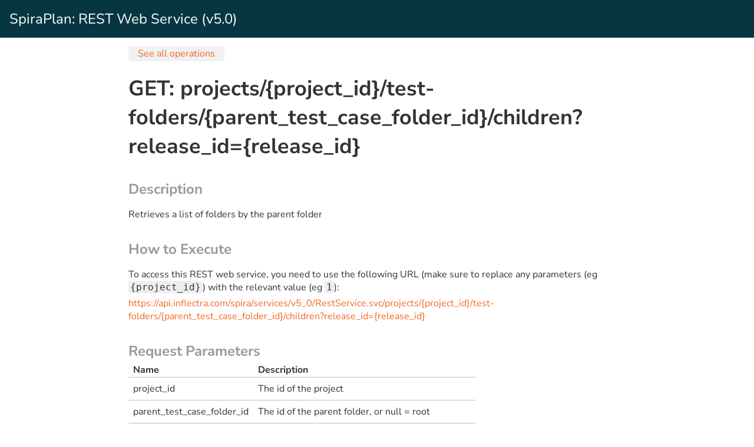

--- FILE ---
content_type: text/html; charset=utf-8
request_url: https://api.inflectra.com/spira/services/v5_0/RestServiceOperation.aspx?uri=projects%2F%7Bproject_id%7D%2Ftest-folders%2F%7Bparent_test_case_folder_id%7D%2Fchildren%3Frelease_id%3D%7Brelease_id%7D&method=GET
body_size: 6954
content:


<!DOCTYPE html>

<html lang="en">
<head><title>
	SpiraPlan: REST Web Service
</title><meta http-equiv="X-UA-Compatible" content="IE=Edge" /><link rel="stylesheet" type="text/css" href="Documentation.css" /><link rel="stylesheet" type="text/css" href="../../App_Themes/InflectraTheme/InflectraTheme_Unity.css" /></head>
<body class="pa0 ma0">
    <form method="post" action="./RestServiceOperation.aspx?uri=projects%2f%7bproject_id%7d%2ftest-folders%2f%7bparent_test_case_folder_id%7d%2fchildren%3frelease_id%3d%7brelease_id%7d&amp;method=GET" id="frmMain">
<div class="aspNetHidden">
<input type="hidden" name="__VIEWSTATE" id="__VIEWSTATE" value="ujn6SrbP1nEdr1iazUd2xFT8fkTe0SPCG5VStVjZZ5Af4vRWTeUxMgMgSJnBkayR9wDtxJM6t1IMDlV6KXPHQkdbZfXFttwSjhIy2ED9Uf1Jc1JcIkOLSD2tjCTOA32eKpVI6R4h2/eshVcsPae/BhGcA4oh3OR+RSMfFjeblglo9wC90mefP5FD7Es4mbInGEmznw4PdsYywp3TGUZzeAC0xT0Wc0jGbjMdEvap2/c4YRL7PINHXtoT+vBF0hHPTxWie6v4odfrJnuoKu3TPgQ9oYowCJu7FFL2DVc4fWc2LPumYtJ41l3bhk8cdO2P1FYGwi/0wpr0k+C6vI7/SbxxqeP0HA3q0uudkyYcyp0YfpKxJr8rvPsxF2HBgCoVauAF39Rsy7az58E55j/ctsp6IULfM0o/zQbfli+YfEt1cVkoc8XleM82+f/6AixD1VdwhICPMHZ4QTSW42ffTLCwHDOi3n9s3ct4lzuCR9bI02RkZh1DxXQzSMBCTPqa1B5uBVowUIeZaiVRPVAdwZMkI+xykWV2a+Qy8mWAJJH3VWGad+HBAm2RIL/fiVarMI5h1YiifCufjSU+8T2lfiNFz6yv2MPJXL7dBM8vFZlxRiKUgkjsYrpCFKwnoKOD+8CIteUgxVsTTujx7pQYT8yBjmRKUtxjb4GV+1J44LaU+eZenrGA2ixYnBxSUlMV9QZcYfHN9obdWBkJMTbduPvmCZEy/m9eZxwGVmwdKHjLdm5z1leiYTqRaQk4yRwiIrbzZBakWZxb/V07FZqqlEXXmwrkJ5KLxZ5xI2mdZEcuKAZhQMPtkQm8fou7S8a+KQ1+3Gkd3CjBxQ++pwBqZb6fHiJRldR9bjrTYjIUPJyZXkIjeBCtC9LgZtT+BlkdfBiN0fZWOlyGKXl7x/93LZHAzDEKoge9ewlcPpVDYwQwug131X4EJHekpxj++hyQA3ZyW1zkBMIypO4puVfGxi4rsbNZZIANW05tY/lOO7XH+8mokIQHmtZ0Nd1qJAlUKyYXRKRWJmuOJ1Pph6PeUhPWOhdNAB7QcAlPROjb6Incy86j18m+ye8AdleVu3BqM7WDZwHcucFXT/kIKVIaXS0FJueYA0jBbqX+BSwECo56TEEUfwRwlNQUoH1T9k4+h4yvy3WsgJN5zSOUo0ve2OG3ypcZg4f/Jo+N9g05go6JM4daRXYe/n7T6pXFpeZOOQ2XohBgqa+ZbmNrm7pWbod46EtJz7f99f5tXOzsUUr9FPzJIWbVxPnUbJJoQbLuClTtPz7+6awfharh8Ycmm6b5bvyVrIg5ksI/5sM7s1Ga9ZwBsdv5yKqJbfc2JDg7W/FntHGIOGV7INMqIy585+4VdU7ilRVWRtPdGPb8/z4wVii6P3pLxEEmu06pxuNZ79xz1yuZG8wY/VL5JSZfGC5mQG7v3xIFQdBgowXG9T/ow7ZeDjkikunX0pZDG+pkfxd64jnDYF6b9O14R1uotq2mT1nGCGkUBDKBBxXVc6n4F39AFqEfSPEcq/t7SJWCyjkRhl4DFUnPfII3eCd7YHAen95TVnGOVcfGnCvlePsS3RboX8bPmrT3gbgoaf8+VSs91WKZsSsLvEAp1pqsC4ucOidCCWbhAvSrEHKx6BVDOCvLlLxByGwCWtqYvcIvo/foCHQGBhNazFgzLaBlSwSbZT0uTm2NfNlqdFcTBUh1i57T2XDryO89dgcFofoIXtloVW3mJ2Gi5jSZRlG3noyJfx1Menika7JVQeX3ZnTakz2g9SuuI+f+9cUNcnNCPxpKsZcEml87DW/OreOAunfs3ziLOhghFtxiEK1C4HRYjcZpmaGbbUG1JQaDA3r20HmFlUad5Xw5grRuLg5d5e6m8U5zRhNjfoOhFaLWFPjM2ORrqPzOdWrjzvbVeTxN5DUZPMEqFY7oUuL9KIc/S0U71mbAJwZOfz6DwArMuTNkh4UU2VaL+fYhPB1VUzL5jhg2kDE5K2lQnyJPxxXQ/2r3k1RrE/NnjfaGVWbDde2FJX353678kUcXjJi6YfykLq0woSmnYgWYiUJXMjK7GsLaH4/ud48HsQcF8FDNR3QetSeLA8lhxCiBEH+BmsqwfSnux4UKqV2iiR/reCV6Qz1fI15XYfJWM1dtCYJusbkpA4uBdwKtexCQozhgq829Wz2lL/fOtaVks3RJicK7JttfOfFJO4sDFztR4q1v8Sf+ZHuAsSXBP/E3UD8Khqc/hWC7BNHDE1SRkr3a/mZ+2vB/ljG2vp7OEVS8Ex5s31qOEhQkPtRXyclRvPJfNWwOmJAPQn6X147q7JDaTra9/uNstTfhSooF94S3A0OU0xdWChRIWVvatgAVBfLJJZ5kcxy8uK3+3Wr5bVVChxqrEG4QAv0BTCIKgCAwizMHmGxz1uFoIdUwJEkJnEHoPsVS2HyX1pbb+vc4QRrCfrUZkgeki2dAnntch9oJ6VA7vVjfvPoA9CicY/FjDPBZ5IoS35zmhB/dy/nv68jO59k49AoCcNQkqKXKrgsrNK9L5Z26LCZzxgttU7UjylBh8JY/Wocsh6yFWqt0+hwmmyWQEt3UhEt2wQMHKLVM0SeQAaSUxxPDn7HP8SCTusSmxxX1U6T/ur7NJ6E51GpWKtv8/zc2KCl0knjqVCmrzg/ySP52eGwHKNJi8/KeUcWtsHLRyABPuWpj6DBet8qHFOwNs5iTO26YTjunjEaZT3EtJC4A7Sd6SavIR8ADqJIVBq1cokkol1rmfahLQsQRaSTwIfXEAXJrnA+xaWf69RfTE+Eotgr+mxC9S+zvQhkySHayF86YABcrrA1l5eqcMn8TWC8xYITP2cYPPzses82C8mPdfoZTUtexd/wcaVvdZSfqdoQ8RhujVXiptn6cWpOL1Nhwp2zf6FSFG0l/ZvRAF0MUT5mVsWlKFJKbREHWOIax30EwUTSHCIANWnybkRoNAulnMs5CWVJYhMgRQuATVyRrF8fSgzPmliZXPPPMGIQ0NK3/vvnwMw2F1+4yUvJ9OgyTTiQ/KNpeWpWlbe3L0/IH1NmwihxkDKRWJ6cJ91s8MI50e+cs5M0s+szMnh1D3pk6//yE1z+60keivnQmkEwjxm7e//CWufaXg0cezGBFTjKmneLQH4eHXeAbATxnSrY3uyONhIJb+qgsfidl1g44Un57mwEFzl8MUU9PqyvXr1uzJXWuMepMn4N2/WewHaIXKf6RXA0z78lOZOCO7FyERxBsHt7sHTp6dV9JTcV+55IhH+QcdHu993IYOeFEK4Dj9s3qNoMhpWwvAYWcjk0yYk5nxLeZ11RP9e85aqGfRowYEp1gLl9I5eQNdANSr7NwU+ZZl9aWUPi2Q9duuwtwybMGp5cQdPFZP/DkZ6H7NtPUFrRTTpcHFUd74098HvgK9d7zPMlZGA5e3AHRgdmbscncHdgh9eyfIB7uJBsshurXvTPFveI6Sv6JZRxPsJh7PEVliLZlzT7J/rvduE9FzOvGVfvL9nGQSHKc+Ynm9yTSwFwBAGIrlnYOwWFxD9XesqY0Az/n4cVApwM2IpP9JW9T0swLrYX3N4umOaD3EMmUvv+WdLatlb2lpbXtG1A2nceStcNNRUm5ObtalgL4LBlolj+TDRpDDTckBJo5zQF9zLlXeVRJwA31PdGkBsmLOve1ZJVfPjyEcV0NoJHeH6dTObaiSjWW21w6xSLa/TVbOwGDyY3oxDORF95EFaKyxUVqWUBE5S/rH59wpupwaSXX4JKNKmI0HH0gqCCX2LTAwy4HYp7Qg5ykFd4PPibM7SprOpnzkqKk/Ix7F4BY3s8o4RziFjACwKx3by0NUH3mvor8ZvoEy0JNhGnUtBeQ4genpgRjQey48E6/2uwU4/RqTEw7GfQvzgU7y2+3eyjqe2zNkYydMT4dKBsWjwD0PD1SPpEDTZ45yS3J5/vGC3I0PCwVhq3IlXYT7at9VHY5VS2swwrwRtnE/Nu5CP5mO77H1s3weDIW/nk1CDI=" />
</div>

<div class="aspNetHidden">

	<input type="hidden" name="__VIEWSTATEGENERATOR" id="__VIEWSTATEGENERATOR" value="15ECDAC9" />
	<input type="hidden" name="__VIEWSTATEENCRYPTED" id="__VIEWSTATEENCRYPTED" value="" />
</div>
        <p class="pa4 mt0 mb4 bg-tiber fs-h3 white">SpiraPlan: REST Web Service (v5.0)</p>
        <div class="mb6 vw-50-xl vw-66-lg vw-75-md vw-75_sm vw-90-xs vw-90-xxs mx-auto">
            <a class="mb4 br2 px4 py1 bg-near-white bg-vlight-gray-hover transition-all" href="RestService.aspx">See all operations</a> 

            <h1 class="fs-h2">
                 GET: projects/{project_id}/test-folders/{parent_test_case_folder_id}/children?release_id={release_id}
            </h1>
            <h2 class="silver fs-h3 mb2 mt5">Description</h2>
            <p>
               
            Retrieves a list of folders by the parent folder
            
            </p>
            <p>
                
            </p>

            

            <h2 class="silver fs-h3 mb2 mt5">How to Execute</h2>
            <p class="mb0">
                To access this REST web service, you need to use the following URL (make sure to replace any parameters (eg <span class="fixedWidth">{project_id}</span>) with the relevant value (eg <span class="fixedWidth">1</span>):
            </p>
            <p class="mt2">
                <a id="lnkFullUrl" href="https://api.inflectra.com/spira/services/v5_0/RestService.svc/projects/{project_id}/test-folders/{parent_test_case_folder_id}/children?release_id={release_id}">https://api.inflectra.com/spira/services/v5_0/RestService.svc/projects/{project_id}/test-folders/{parent_test_case_folder_id}/children?release_id={release_id}</a>
            </p>
            
            <h2 class="silver fs-h3 mb2 mt5">Request Parameters</h2>
              <table>
                <thead>
                    <tr>
                      <th class="px3 tl">
                        Name
                      </th>
                      <th class="px3 tl">
                        Description
                      </th>
                    </tr>
                </thead>
                <tbody>
                    
                            <tr>
                              <td>
                                project_id
                              </td>
                              <td>
                                The id of the project
                              </td>
                            </tr>                        
                        
                            <tr>
                              <td>
                                parent_test_case_folder_id
                              </td>
                              <td>
                                The id of the parent folder, or null = root
                              </td>
                            </tr>                        
                        
                            <tr>
                              <td>
                                release_id
                              </td>
                              <td>
                                The id of the current release, or null = all releases
                              </td>
                            </tr>                        
                        
                </tbody>
               </table>                      
            
            <h2 class="silver fs-h3 mb2 mt6">Request Body</h2>
            <p>
                <input 
                    type="button" 
                    id="btnTable2" 
                    name="btnTable2" 
                    value="Documentation" 
                    class="Selected" 
                    onclick="display2('table')" />
                <input 
                    type="button" 
                    id="btnJSON2" 
                    name="btnJSON2" 
                    value="JSON" 
                    onclick="display2('json')" />
                <input 
                    type="button" 
                    id="btnXML2" 
                    name="btnXML2" 
                    value="XML"  
                    onclick="display2('xml')" />
            </p>

            <div id="divTable2">
            
            </div>

            <div id="divXml2" style="display:none">
                <pre class="ReturnData">Nothing Expected</pre>
            </div>
            <div id="divJson2" style="display:none">
                <pre class="ReturnData">Nothing Expected</pre>            
            </div>

            <h2 class="silver fs-h3 mb2 mt6">Return Data</h2>
            <p>The JSON and XML examples below show the shape of one entry that will be returned. It does not show an example of how that entry will be populated.</p>
            <p>
                <input type="button" id="btnTable" name="btnTable" value="Documentation" class="Selected" onclick="display('table')" />
                <input type="button" id="btnJSON" name="btnJSON" value="JSON" onclick="display('json')" />
                <input type="button" id="btnXML" name="btnXML" value="XML" onclick="display('xml')" />
            </p>
            <div id="divTable">
            
              <table>
                <thead>
                    <tr>
                      <th class="px3 tl">
                        Property
                      </th>
                      <th class="px3 tl">
                        Description
                      </th>
                    </tr>
                </thead>
                <tbody>
                    
                </tbody>
               </table>  
            
            </div>

            <div id="divXml" style="display:none">
                <pre class="ReturnData">&lt;ArrayOfRemoteTestCaseFolder xmlns:i=&quot;http://www.w3.org/2001/XMLSchema-instance&quot; xmlns=&quot;http://schemas.datacontract.org/2004/07/Inflectra.SpiraTest.Web.Services.v5_0.DataObjects&quot;&gt;&#13;&#10;  &lt;RemoteTestCaseFolder&gt;&#13;&#10;    &lt;ActualDuration i:nil=&quot;true&quot; /&gt;&#13;&#10;    &lt;CountBlocked&gt;0&lt;/CountBlocked&gt;&#13;&#10;    &lt;CountCaution&gt;0&lt;/CountCaution&gt;&#13;&#10;    &lt;CountFailed&gt;0&lt;/CountFailed&gt;&#13;&#10;    &lt;CountNotApplicable&gt;0&lt;/CountNotApplicable&gt;&#13;&#10;    &lt;CountNotRun&gt;0&lt;/CountNotRun&gt;&#13;&#10;    &lt;CountPassed&gt;0&lt;/CountPassed&gt;&#13;&#10;    &lt;Description i:nil=&quot;true&quot; /&gt;&#13;&#10;    &lt;EstimatedDuration i:nil=&quot;true&quot; /&gt;&#13;&#10;    &lt;ExecutionDate i:nil=&quot;true&quot; /&gt;&#13;&#10;    &lt;IndentLevel i:nil=&quot;true&quot; /&gt;&#13;&#10;    &lt;LastUpdateDate&gt;0001-01-01T00:00:00&lt;/LastUpdateDate&gt;&#13;&#10;    &lt;Name i:nil=&quot;true&quot; /&gt;&#13;&#10;    &lt;ParentTestCaseFolderId i:nil=&quot;true&quot; /&gt;&#13;&#10;    &lt;ProjectId&gt;0&lt;/ProjectId&gt;&#13;&#10;    &lt;ProjectName i:nil=&quot;true&quot; /&gt;&#13;&#10;    &lt;TestCaseFolderId i:nil=&quot;true&quot; /&gt;&#13;&#10;  &lt;/RemoteTestCaseFolder&gt;&#13;&#10;&lt;/ArrayOfRemoteTestCaseFolder&gt;</pre>
            </div>
            <div id="divJson" style="display:none">
                <pre class="ReturnData">[{&quot;ActualDuration&quot;:null,&#10;&quot;CountBlocked&quot;:0,&#10;&quot;CountCaution&quot;:0,&#10;&quot;CountFailed&quot;:0,&#10;&quot;CountNotApplicable&quot;:0,&#10;&quot;CountNotRun&quot;:0,&#10;&quot;CountPassed&quot;:0,&#10;&quot;Description&quot;:null,&#10;&quot;EstimatedDuration&quot;:null,&#10;&quot;ExecutionDate&quot;:null,&#10;&quot;IndentLevel&quot;:null,&#10;&quot;LastUpdateDate&quot;:&quot;\/Date(-62135578800000-0500)\/&quot;,&#10;&quot;Name&quot;:null,&#10;&quot;ParentTestCaseFolderId&quot;:null,&#10;&quot;ProjectId&quot;:0,&#10;&quot;ProjectName&quot;:null,&#10;&quot;TestCaseFolderId&quot;:null}]</pre>            
            </div>
        </div>

        <script type="text/javascript">
            function display(type)
            {
                if (type == 'json')
                {
                    document.getElementById('btnTable').className = '';
                    document.getElementById('btnXML').className = '';
                    document.getElementById('btnJSON').className = 'Selected';
                    document.getElementById('divTable').style.display = 'none';
                    document.getElementById('divXml').style.display = 'none';
                    document.getElementById('divJson').style.display = 'block';
                }
                if (type == 'xml')
                {
                    document.getElementById('btnTable').className = '';
                    document.getElementById('btnXML').className = 'Selected';
                    document.getElementById('btnJSON').className = '';
                    document.getElementById('divTable').style.display = 'none';
                    document.getElementById('divXml').style.display = 'block';
                    document.getElementById('divJson').style.display = 'none';
                }
                if (type == 'table')
                {
                    document.getElementById('btnTable').className = 'Selected';
                    document.getElementById('btnXML').className = '';
                    document.getElementById('btnJSON').className = '';
                    document.getElementById('divTable').style.display = 'block';
                    document.getElementById('divXml').style.display = 'none';
                    document.getElementById('divJson').style.display = 'none';
                }
            }

            function display2(type)
            {
                if (type == 'json')
                {
                    document.getElementById('btnTable2').className = '';
                    document.getElementById('btnXML2').className = '';
                    document.getElementById('btnJSON2').className = 'Selected';
                    document.getElementById('divTable2').style.display = 'none';
                    document.getElementById('divXml2').style.display = 'none';
                    document.getElementById('divJson2').style.display = 'block';
                }
                if (type == 'xml')
                {
                    document.getElementById('btnTable2').className = '';
                    document.getElementById('btnXML2').className = 'Selected';
                    document.getElementById('btnJSON2').className = '';
                    document.getElementById('divTable2').style.display = 'none';
                    document.getElementById('divXml2').style.display = 'block';
                    document.getElementById('divJson2').style.display = 'none';
                }
                if (type == 'table')
                {
                    document.getElementById('btnTable2').className = 'Selected';
                    document.getElementById('btnXML2').className = '';
                    document.getElementById('btnJSON2').className = '';
                    document.getElementById('divTable2').style.display = 'block';
                    document.getElementById('divXml2').style.display = 'none';
                    document.getElementById('divJson2').style.display = 'none';
                }
            }
        </script>
    </form>
</body>
</html>


--- FILE ---
content_type: text/css
request_url: https://api.inflectra.com/spira/services/v5_0/Documentation.css
body_size: 104
content:
@font-face {
	font-family: 'NunitoSans';
	src: url('../../App_Themes/fonts/NunitoSans-Variable.woff2') format("woff2-variations");
	font-weight: 1 1000;
}

@font-face {
	font-family: 'NunitoSans';
	src: url('../../App_Themes/fonts/NunitoSans-Italic-Variable.woff2') format("woff2-variations");
	font-weight: 1 1000;
	font-style: italic;
}


body 
{
	color: #333;
	background-color: white;
	font-family: NunitoSans, -apple-system, Verdana, sans-serif;
	margin-left: 0px;
	margin-top: 0px;
	font-size: 16px;
}

h1, h2, h3, h4, h5, h6 
{
	font-family: NunitoSans, -apple-system, sans-serif;
}
table
{
	border-collapse: collapse;
}
a, 
a:hover, 
a:visited, 
a:active
{
	text-decoration: none;
}
a
{
	color: #f16824;
}
a:hover,
a:active
{
	color: #c1480b;
}
a:visited
{
	color: #c1480b;
}

table td
{
    border: 0;
	border-top: 1px silver solid;
	padding: .5rem;
}

pre,
.fixedWidth
{
	background-color: #eee;
    border-radius: 4px;
    font-family: monospace;
}
pre
{
    margin: .5rem 0 2rem 0;
    overflow-x: auto;
	padding: 1rem 2rem;
}
.fixedWidth
{
    display: inline-block;
    margin-bottom: 2px;
    padding: 1px 3px;
}

font.value
{
	color: blue;
	font: bold;
}
font.key
{
	color: green;
	font: bold;
}
font.error
{
	color: red;
	font: bold;
}

input
{
    background-color: #eee;
    border: none;
    border-radius: 4px;
    cursor: pointer;
    padding: .5rem 1rem;
    font-weight: bold;
}
input:hover
{
    background-color: #ccc;
}
input.Selected
{
    background-color: #073642;
    color: white;
    cursor: default;
}
input.Selected:hover
{
    background-color: #073642;
}

.notImplemented
{
    color: Red;
    font-style: italic;
}
